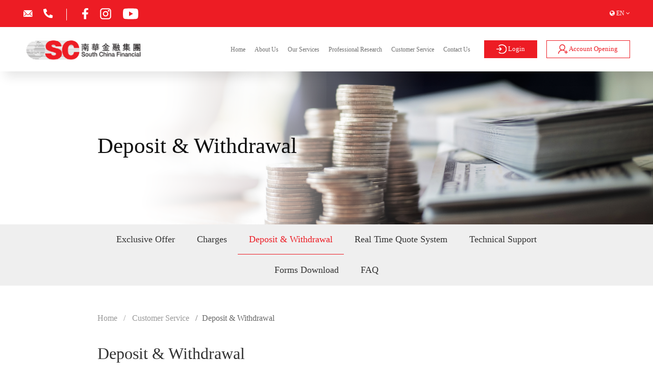

--- FILE ---
content_type: text/html; charset=UTF-8
request_url: https://www.sctrade.com/en-us/articles/deposit-withdrawal?current=4
body_size: 10716
content:
<!DOCTYPE html>
<html lang="en-US">
<head>
<meta charset="UTF-8">
<meta http-equiv="X-UA-Compatible" content="IE=edge">
<meta name="viewport" content="width=device-width, initial-scale=1.0, maximum-scale=1.0, minimum-scale=1.0, user-scalable=0, viewport-fit=cover">
<meta name="format-detection" content="telephone=no, email=no">
<title>Deposit & Withdrawal - South China Securities Company Limited</title>
<meta name="keywords" content="">
<meta name="description" content="">
<meta property="og:title" content="Deposit & Withdrawal - South China Securities Company Limited" />
<meta property="og:description" content="" />
<meta property="og:type" content="website" />
<meta property="og:site_name" content="South China Securities Company Limited" />
<meta property="og:image" content="https://www.sctrade.com/uploads/image/202302/1e2aadefdd813ae242c6dfa1bd72b078.png" />
<meta property="og:url" content="https://www.sctrade.com/en-us/articles/deposit-withdrawal?current=4" />
<meta name="twitter:card" content="summary"></meta>
<link rel="apple-touch-icon" sizes="180x180" href="/themes/bingo/static/images/favcon-32x32.png">
<link rel="icon" type="image/png" sizes="32x32" href="/themes/bingo/static/images/favcon-32x32.png">
<link rel="icon" type="image/png" sizes="16x16" href="/themes/bingo/static/images/favcon-32x32.png">
<link rel="stylesheet" href="/themes/bingo/static/css/nav.css">
<link rel="stylesheet" href="/themes/bingo/static/bootstrap/css/bootstrap.min.css">
<link rel="stylesheet" href="/themes/bingo/static/font-awesome/css/font-awesome.min.css">
<link rel="stylesheet" href="/themes/bingo/static/css/swiper-bundle.min.css">
<link rel="stylesheet" href="/themes/bingo/static/css/animate.css">
<link rel="stylesheet" href="/themes/bingo/static/css/style.css">
<link rel="stylesheet" href="/themes/bingo/static/css/index.css?v5.7">
<link rel="stylesheet" href="/themes/bingo/static/css/media.css">
<link rel="stylesheet" href="/themes/bingo/static/css/jquery.fancybox.min.css" />
<script src="/themes/bingo/static/bootstrap/js/bootstrap.bundle.min.js"></script>
<script src="/themes/bingo/static/js/jquery.min.js"></script>
<script src="/themes/bingo/static/js/headroom.min.js"></script>
<script src="/themes/bingo/static/js/swiper-bundle.min.js"></script>
<script src="/themes/bingo/static/js/wow.min.js"></script>
<script src="/themes/bingo/static/js/jquery.fancybox.min.js"></script>
<!-- Google Tag Manager -->
<script>(function(w,d,s,l,i){w[l]=w[l]||[];w[l].push({'gtm.start':
new Date().getTime(),event:'gtm.js'});var f=d.getElementsByTagName(s)[0],
j=d.createElement(s),dl=l!='dataLayer'?'&l='+l:'';j.async=true;j.src=
'https://www.googletagmanager.com/gtm.js?id='+i+dl;f.parentNode.insertBefore(j,f);
})(window,document,'script','dataLayer','GTM-TXQ73NC');</script>
<!-- End Google Tag Manager -->
</head>
<body>
<!-- Google Tag Manager (noscript) -->
<noscript><iframe src="https://www.googletagmanager.com/ns.html?id=GTM-TXQ73NC"
height="0" width="0" style="display:none;visibility:hidden"></iframe></noscript>
<!-- End Google Tag Manager (noscript) -->

<header>
  <div class="header">
    <div class="topbar">
      <div class="container">
        <div class="d-flex justify-content-between align-items-center">
          <div class="socail">
                          <a href="mailto:hotline@sctrade.com" class=""><img src="/themes/bingo/static/images/email.svg"></a>
                                      <a href="tel:(852) 2111 2222" class="socail-line"><img src="/themes/bingo/static/images/tel.svg"></a>
                                      <a href="https://www.facebook.com/sctradefinancial" target="_blank"><img src="/themes/bingo/static/images/facebook.svg"></a>
                                      <a href="https://www.instagram.com/southchinafinancial/?igshid=YmMyMTA2M2Y%3D" target="_blank"><img src="/themes/bingo/static/images/instagram.svg" style="width:26px"></a>
                                      <a href="https://www.youtube.com/@southchinafinancial" target="_blank"><img src="/themes/bingo/static/images/youtube.svg" style="width:30px"></a>
                                              </div>
          <div class="lang">
            <span class="fs18"><i class="fa fa-globe" aria-hidden="true"></i>&nbsp;EN&nbsp;<i class="fa fa-angle-down" aria-hidden="true"></i> </span>
            <dl>
                              <dd><a href="/articles/deposit-withdrawal?current=4">繁</a></dd>
                              <dd><a href="/zh-cn/articles/deposit-withdrawal?current=4">简</a></dd>
                              <dd><a href="/en-us/articles/deposit-withdrawal?current=4">EN</a></dd>
                          </dl>
          </div>
        </div>
      </div>
    </div>
    <div class="container">
      <div class="py-3 d-flex justify-content-between align-items-center">
        <div class="left ">
          <div class="logo">
            <a href="/en-us"><img src="/uploads/image/202302/1e2aadefdd813ae242c6dfa1bd72b078.png" alt="South China Securities Company Limited"></a>
          </div>
        </div>
        <div class="right ">
          <div class="nav-box d-none d-md-block ">
            <ul class="nav justify-content-between">
              <li class="nav-item dropdown">
                <a href="/en-us" class="fs18 nav-link red" data-toggle="dropdown">Home</a>
              </li>

              
                  <li class="nav-item dropdown">
                    <a href="javascript:;" class="fs18 nav-link" data-toggle="dropdown">About Us</a>
                                          <div class="dropdown-menu" role="menu">
                        <div class="menu-container">
                          <div class="swiper menuSwiper menuSwiper1">
                            <div class="swiper-wrapper">
                              <div class="swiper-slide">
                                <div class="container">
                                  <div class="row">
                                                                          <div class="col-md-3 col-sm-12 col-xs-12 mt-4">
                                        <div class="border-left px-4 mx-5">
                                                                                      <a href="/en-us/articles/about" class="header_link">
                                              <h3 class="fs22">Company Info</h3>
                                            </a>
                                                                                  </div>
                                      </div>
                                                                          <div class="col-md-3 col-sm-12 col-xs-12 mt-4">
                                        <div class="border-left px-4 mx-5">
                                                                                      <a href="/en-us/articles/address" class="header_link">
                                              <h3 class="fs22">Company Address</h3>
                                            </a>
                                                                                  </div>
                                      </div>
                                                                          <div class="col-md-3 col-sm-12 col-xs-12 mt-4">
                                        <div class="border-left px-4 mx-5">
                                                                                      <a href="/en-us/articles/careers" class="header_link">
                                              <h3 class="fs22">Careers</h3>
                                            </a>
                                                                                  </div>
                                      </div>
                                                                          <div class="col-md-3 col-sm-12 col-xs-12 mt-4">
                                        <div class="border-left px-4 mx-5">
                                                                                      <h3 class="fs22">Investor Information</h3>
                                            <div class="sub fs20">
                                              <ul>
                                                                                                  <li><a href="/en-us/articles/board-of-directors-and-committees">Board of Directors and Committees</a></li>
                                                                                                  <li><a href="/en-us/articles/announcement">Announcement</a></li>
                                                                                                  <li><a href="/en-us/articles/notice">Notice</a></li>
                                                                                                  <li><a href="/en-us/articles/corporate-governance">Corporate Governance</a></li>
                                                                                              </ul>
                                            </div>
                                                                                  </div>
                                      </div>
                                                                      </div>
                                </div>
                              </div>
                            </div>
                            <div class="swiper-scrollbar"></div>
                          </div>
                          <div class="scroll-tips">Scroll Down<i class="fa fa-angle-down" aria-hidden="true"></i></div>
                        </div>
                      </div>
                                      </li>
                                                <li class="nav-item dropdown">
                    <a href="javascript:;" class="fs18 nav-link" data-toggle="dropdown">Our Services</a>
                                          <div class="dropdown-menu" role="menu">
                        <div class="menu-container">
                          <div class="swiper menuSwiper menuSwiper2">
                            <div class="swiper-wrapper">
                              <div class="swiper-slide">
                                <div class="container">
                                  <div class="row">
                                                                                                                  <div class="col-md-3 col-sm-12 col-xs-12 mt-4" style="width:40%">
                                          <div class="border-left px-4 mx-5">
                                                                                          <h3 class="fs22">Personal Investment</h3>
                                              <div class="sub fs20">
                                                                                                  <ul style="flex:0 0 50%;">
                                                                                                            <li>
                                                          <div class="lite_drop_menu">
                                                            <div class="label">Internet Trading</div>
                                                            <ul class="menu_list">
                                                              <div class="list">
                                                                                                                                                                                                          <div class="label_mini label">Stock</div>
                                                                      <div class="menu_mini">
                                                                        <div class="list_mini">
                                                                                                                                                      <a class="list_link" href="/en-us/articles/hk-stocks">HK Stocks</a>
                                                                                                                                                      <a class="list_link" href="/en-us/articles/stock-margin">Stock Margin</a>
                                                                                                                                                      <a class="list_link" href="/en-us/articles/ipo">IPO</a>
                                                                                                                                                      <a class="list_link" href="/en-us/articles/sz-hk-stock-connect">SH-HK / SZ-HK Stock Connect</a>
                                                                                                                                                      <a class="list_link" href="/en-us/articles/global-market">Global Market</a>
                                                                                                                                                  </div>
                                                                      </div>
                                                                                                                                                                                                  </div>
                                                            </ul>
                                                          </div>
                                                        </li>
                                                                                                      </ul>
                                                  <ul style="flex:0 0 50%;">
                                                                                                            <li>
                                                          <div class="lite_drop_menu">
                                                            <ul class="menu_list">
                                                              <div class="list">
                                                                                                                                    <a class="list_link" href="/en-us/articles/futures">Futures</a>
                                                                                                                                    <a class="list_link" href="/en-us/articles/options">Options</a>
                                                                                                                              </div>
                                                            </ul>
                                                          </div>
                                                        </li>
                                                                                                              <li><a href="/en-us/articles/brokerage-services">Brokerage Services </a></li>
                                                                                                            <li><a href="/en-us/articles/discretionary-service">Discretionary Service</a></li>
                                                                                                            <li><a href="/en-us/articles/investor-corner">Investor Corner</a></li>
                                                                                                      </ul>
                                                                                              </div>
                                                                                      </div>
                                        </div>
                                                                                                                                                        <div class="col-md-3 col-sm-12 col-xs-12 mt-4" style="width:20%">
                                          <div class="border-left px-4 mx-5">
                                                                                          <h3 class="fs22">Wealth Management</h3>
                                              <div class="sub fs20">
                                                                                                  <ul>
                                                                                                            <li><a href="/en-us/articles/our-dedicated-service">Our Dedicated Service</a></li>
                                                                                                            <li><a href="/en-us/articles/funds">Funds</a></li>
                                                                                                            <li><a href="/en-us/articles/bonds">Bonds</a></li>
                                                                                                            <li><a href="/en-us/articles/structured-product">Structured Product</a></li>
                                                                                                            <li><a href="/en-us/articles/wealth-planning">Wealth Planning</a></li>
                                                                                                            <li><a href="/en-us/articles/corporate-insurance">Corporate Insurance</a></li>
                                                                                                      </ul>
                                                                                              </div>
                                                                                      </div>
                                        </div>
                                                                                                                                                        <div class="col-md-3 col-sm-12 col-xs-12 mt-4" style="width:20%">
                                          <div class="border-left px-4 mx-5">
                                                                                          <a href="/en-us/articles/investment-banking" class="header_link">
                                                <h3 class="fs22">Investment Banking</h3>
                                              </a>
                                                                                              <a href="/en-us/articles/" class="header_link">
                                                  <h3 class="fs22"></h3>
                                                </a>
                                                                                                                                    </div>
                                        </div>
                                                                                                                                                        <div class="col-md-3 col-sm-12 col-xs-12 mt-4" style="width:20%">
                                          <div class="border-left px-4 mx-5">
                                                                                          <a href="/en-us/articles/sc-private" class="header_link">
                                                <h3 class="fs22">SC Private</h3>
                                              </a>
                                                                                                                                    </div>
                                        </div>
                                                                                                            </div>
                                </div>
                              </div>
                            </div>
                            <div class="swiper-scrollbar"></div>
                          </div>
                          <div class="scroll-tips d-none">Scroll Down<i class="fa fa-angle-down" aria-hidden="true"></i></div>
                        </div>
                      </div>
                                      </li>
                                                <li class="nav-item dropdown">
                    <a href="javascript:;" class="fs18 nav-link" data-toggle="dropdown">Professional Research </a>
                                          <div class="dropdown-menu" role="menu">
                        <div class="menu-container">
                          <div class="swiper menuSwiper menuSwiper3">
                            <div class="swiper-wrapper">
                              <div class="swiper-slide">
                                <div class="container">
                                  <div class="row">
                                                                          <div class="col-md-3 col-sm-12 col-xs-12 mt-4">
                                        <div class="border-left px-4 mx-5">
                                          <a href="/en-us/articles/power-pick" class="header_link">
                                            <h3 class="fs22">Research Report</h3>
                                          </a>
                                                                                      <div class="sub fs20">
                                              <ul>
                                                                                                  <li><a href="/en-us/articles/power-pick">Power Pick</a></li>
                                                                                                  <li><a href="/en-us/articles/market-express">Market Express</a></li>
                                                                                                  <li><a href="/en-us/articles/market-research">Market Research</a></li>
                                                                                              </ul>
                                            </div>
                                                                                  </div>
                                      </div>
                                                                          <div class="col-md-3 col-sm-12 col-xs-12 mt-4">
                                        <div class="border-left px-4 mx-5">
                                          <a href="/en-us/articles/18" class="header_link">
                                            <h3 class="fs22">SC Knowledge</h3>
                                          </a>
                                                                                      <div class="sub fs20">
                                              <ul>
                                                                                                  <li><a href="/en-us/articles/chairmanview">Chairman's View</a></li>
                                                                                                  <li><a href="/en-us/articles/ngors-pick">Ngor's Pick</a></li>
                                                                                                  <li><a href="/en-us/articles/insurance-express">Insurance Express</a></li>
                                                                                                  <li><a href="/en-us/articles/politic">Politic</a></li>
                                                                                                  <li><a href="/en-us/articles/sc-classroom">SC Classroom</a></li>
                                                                                              </ul>
                                            </div>
                                                                                  </div>
                                      </div>
                                                                      </div>
                                </div>
                              </div>
                            </div>
                            <div class="swiper-scrollbar"></div>
                          </div>
                          <div class="scroll-tips">Scroll Down<i class="fa fa-angle-down" aria-hidden="true"></i></div>
                        </div>
                      </div>
                                      </li>
                                                <li class="nav-item dropdown">
                    <a href="javascript:;" class="fs18 nav-link" data-toggle="dropdown">Customer Service</a>
                                          <div class="dropdown-menu" role="menu">
                        <div class="menu-container">
                          <div class="swiper menuSwiper menuSwiper4">
                            <div class="swiper-wrapper">
                              <div class="swiper-slide">
                                <div class="container">
                                  <div class="row">
                                                                                                                                                        <div class="col-md-2 col-sm-12 col-xs-12 mt-4"  style="width:12%">
                                          <div class="border-left px-4">
                                            <a href="/en-us/articles/exclusive-offer" class="header_link">
                                              <h3 class="fs22">Exclusive Offer</h3>
                                            </a>
                                                                                                                                  </div>
                                        </div>
                                                                                                                                                                                              <div class="col-md-2 col-sm-12 col-xs-12 mt-4"  style="width:28%">
                                          <div class="border-left px-4">
                                            <a href="/en-us/articles/charges" class="header_link">
                                              <h3 class="fs22">Charges</h3>
                                            </a>
                                                                                          <div class="sub fs20" >
                                                                                                  <ul style="flex:0 0 50%">
                                                                                                                                                            <li><a href="/en-us/articles/charges?current=0">HK Stocks</a></li>
                                                                                                                                                        <li><a href="/en-us/articles/charges?current=1">IPO</a></li>
                                                                                                                                                        <li><a href="/en-us/articles/charges?current=2">Stock Margin</a></li>
                                                                                                                                                        <li><a href="/en-us/articles/charges?current=3">SH-HK / SZ-HK Stock Connect</a></li>
                                                                                                                                                        <li><a href="/en-us/articles/charges?current=4">Global Market</a></li>
                                                                                                                                                        </ul>
                                                  <ul style="flex:0 0 50%">
                                                                                                    <li><a href="/en-us/articles/charges?current=5">HK Futures</a></li>
                                                                                                                                                        <li><a href="/en-us/articles/charges?current=6">Stock Option</a></li>
                                                                                                                                                        <li><a href="/en-us/articles/charges?current=7">Index Option</a></li>
                                                                                                                                                        <li><a href="/en-us/articles/charges?current=8">Funds</a></li>
                                                                                                                                                        <li><a href="/en-us/articles/charges?current=9">Bonds</a></li>
                                                                                                                                                        <li><a href="/en-us/articles/charges?current=10">Structured Product</a></li>
                                                                                                  </ul>
                                                                                              </div>
                                                                                                                                  </div>
                                        </div>
                                                                                                                                                                                              <div class="col-md-2 col-sm-12 col-xs-12 mt-4"  style="width:16%">
                                          <div class="border-left px-4">
                                            <a href="/en-us/articles/deposit-withdrawal" class="header_link">
                                              <h3 class="fs22">Deposit & Withdrawal</h3>
                                            </a>
                                                                                          <div class="sub fs20" >
                                                                                                  <ul>
                                                                                                          <li><a href="/en-us/articles/deposit-withdrawal?current=0">HK Stocks</a></li>
                                                                                                          <li><a href="/en-us/articles/deposit-withdrawal?current=1">Shanghai-HK Stock Connect / Shenzhen-HK Stock Connect</a></li>
                                                                                                          <li><a href="/en-us/articles/deposit-withdrawal?current=2">US Stocks</a></li>
                                                                                                          <li><a href="/en-us/articles/deposit-withdrawal?current=3">Global Securities</a></li>
                                                                                                          <li><a href="/en-us/articles/deposit-withdrawal?current=4">Futures / Options</a></li>
                                                                                                      </ul>
                                                                                              </div>
                                                                                                                                  </div>
                                        </div>
                                                                                                                                                                                                                                                                                                              <div class="col-md-2 col-sm-12 col-xs-12 mt-4" >
                                          <div class="border-left px-4">
                                            <a href="/en-us/articles/technical-support" class="header_link">
                                              <h3 class="fs22">Technical Support</h3>
                                            </a>
                                                                                          <div class="sub fs20" >
                                                                                                  <ul>
                                                                                                          <li><a href="/en-us/articles/technical-support?current=0">Download Center</a></li>
                                                                                                          <li><a href="/en-us/articles/technical-support?current=1">Securities Trading System User Mannual</a></li>
                                                                                                          <li><a href="/en-us/articles/technical-support?current=2">Futures Trading System User Mannual</a></li>
                                                                                                      </ul>
                                                                                              </div>
                                                                                                                                  </div>
                                        </div>
                                                                                                                                                                                              <div class="col-md-2 col-sm-12 col-xs-12 mt-4" >
                                          <div class="border-left px-4">
                                            <a href="/en-us/articles/forms-download" class="header_link">
                                              <h3 class="fs22">Forms Download</h3>
                                            </a>
                                                                                          <div class="sub fs20" >
                                                                                                  <ul>
                                                                                                          <li><a href="/en-us/articles/forms-download?current=0">Individual Account</a></li>
                                                                                                          <li><a href="/en-us/articles/forms-download?current=1">Corporate Account</a></li>
                                                                                                          <li><a href="/en-us/articles/forms-download?current=2">Other</a></li>
                                                                                                      </ul>
                                                                                              </div>
                                                                                                                                  </div>
                                        </div>
                                                                                                                                                                                              <div class="col-md-2 col-sm-12 col-xs-12 mt-4" >
                                          <div class="border-left px-4">
                                            <a href="/en-us/articles/faq" class="header_link">
                                              <h3 class="fs22">FAQ</h3>
                                            </a>
                                                                                          <div class="sub fs20"  style="height:auto;margin-bottom:.75rem;">
                                                                                                  <ul>
                                                                                                                                                                  <li><a href="/en-us/articles/faq?current=0">Account Opening</a></li>
                                                                                                                                                                                                                        <li><a href="/en-us/articles/faq?current=1">Fund Deposit and Withdrawal</a></li>
                                                                                                                                                                                                                        <li><a href="/en-us/articles/faq?current=2">Trading Transaction</a></li>
                                                                                                                                                                                                                                                                      </ul>
                                                                                              </div>
                                                                                                                                      <a href="/en-us/articles/real-time-quote-system" class="header_link">
                                                <h3 class="fs22">Real Time Quote System</h3>
                                              </a>
                                                                                      </div>
                                        </div>
                                                                                                            </div>
                                </div>
                              </div>
                            </div>
                            <div class="swiper-scrollbar"></div>
                          </div>
                          <div class="scroll-tips d-none">Scroll Down<i class="fa fa-angle-down" aria-hidden="true"></i></div>
                        </div>
                      </div>
                                      </li>
                                                <li class="nav-item dropdown">
                    <a href="/en-us/contact" class="fs18 nav-link" data-toggle="dropdown">Contact Us</a>
                  </li>
                                          </ul>
          </div>
          <div class="user">
            <a href="/en-us/login"><img src="/themes/bingo/static/images/log.svg">&nbsp;Login</a>
            <a href="https://socca.iqdii.com/view/accountopening/#/?lang=chs&org=soc&channel=30&custno=&openaccttype=0&typeno=&fromcomp=jyb&currentClient=0" target="popup" style="z-index:3;" onclick="window.open('https://socca.iqdii.com/view/accountopening/#/?lang=chs&org=soc&channel=30&custno=&openaccttype=0&typeno=&fromcomp=jyb&currentClient=0','popup','width=500,height=1080');"><img src="/themes/bingo/static/images/kh.svg">&nbsp;Account Opening</a>
          </div>
          <div class="icon-box d-flex d-md-none align-items-center">
            <button class="btn collapsed d-flex align-items-center" data-bs-toggle="collapse" data-bs-target="#collapseNav" aria-expanded="false">
              <span></span>
              <span></span>
              <span></span>
              <span></span>
            </button>
          </div>
        </div>
      </div>

    </div>
    <div class="collapse" id="collapseNav">
      <div class="close"></div>
      <div class="user">
        <a data-bs-toggle="collapse" href="#collapseLogin" role="button" aria-expanded="false" aria-controls="collapseLogin"><img src="/themes/bingo/static/images/log.svg">&nbsp;Login</a>
        <a href="https://socca.iqdii.com/view/accountopening/#/?lang=chs&org=soc&channel=30&custno=&openaccttype=0&typeno=&fromcomp=jyb&currentClient=0" target="_blank"><img src="/themes/bingo/static/images/kh.svg">&nbsp;Account Opening</a>
      </div>
      <div class="collapse user" id="collapseLogin">
        <div class="login-main">
          <ul class="nav nav-pills">
            <li>
              <button class="nav-link active" data-bs-toggle="pill" data-bs-target="#pills-sc-m" type="button" role="tab" aria-controls="pills-sc-m" aria-selected="true">Securities</button>
            </li>
            <li>
              <button class="nav-link" data-bs-toggle="pill" data-bs-target="#pills-app-m" type="button" role="tab" aria-controls="pills-app-m" aria-selected="false">Securities(南華交易寶)</button>
            </li>
          </ul>
          <div class="tab-content">
            <div class="tab-pane fade show active" id="pills-sc-m">
              <img src="/uploads/image/202302/1e2aadefdd813ae242c6dfa1bd72b078.png" alt="South China Securities Company Limited">
              <a href="https://trade.sctrade.com/mts.web/Web2/login/scn/index.html#big5" target="_blank">Login</a>
            </div>
            <div class="tab-pane fade" id="pills-app-m">
              <img src="/themes/bingo/static/images/logo2.png" alt="South China Securities Company Limited">
              <a href="https://trade8.sctrade.com/#!/zh-cn/capitalStock" target="_blank">Login</a>
            </div>
          </div>
        </div>
      </div>
      <!--<ul class="nav navconbox py-4">
        <li class="nav-item">
          <a href="/en-us" class="btn collapsed fs20">Home</a>
        </li>
                <li class="nav-item">
          <button href="javascript:;" class="btn collapsed fs20" data-bs-toggle="collapse"
            data-bs-target="#nav-1">About Us<i class="fa fa-angle-right" aria-hidden="true"></i></button>
                    <div class="collapse" id="nav-1">
            <ul class="nav flex-column">
                            <li class="nav-item">
                <a href="/en-us/articles/about" class="btn fs20">Company Info</a>
              </li>
                            <li class="nav-item">
                <a href="/en-us/articles/address" class="btn fs20">Company Address</a>
              </li>
                            <li class="nav-item">
                <a href="/en-us/articles/careers" class="btn fs20">Careers</a>
              </li>
                            <li class="nav-item">
                <button class="btn collapsed fs20" data-bs-toggle="collapse" data-bs-target="#nav-1-3" aria-expanded="false">Investor Information<i class="fa fa-angle-right" aria-hidden="true"></i></button>
                <div class="collapse" id="nav-1-3">
                  <ul class="nav flex-column">
                                        <li class="nav-item"><a href="/en-us/articles/board-of-directors-and-committees" class="nav-link">Board of Directors and Committees</a></li>
                                        <li class="nav-item"><a href="/en-us/articles/announcement" class="nav-link">Announcement</a></li>
                                        <li class="nav-item"><a href="/en-us/articles/notice" class="nav-link">Notice</a></li>
                                        <li class="nav-item"><a href="/en-us/articles/corporate-governance" class="nav-link">Corporate Governance</a></li>
                                      </ul>
                </div>
              </li>
                          </ul>
          </div>
                  </li>
                        <li class="nav-item">
          <a href="javascript:;" class="btn collapsed fs20" class="btn collapsed fs20" data-bs-toggle="collapse" data-bs-target="#nav-2">Our Services<i class="fa fa-angle-right" aria-hidden="true"></i></a>
                    <div class="collapse" id="nav-2">
            <ul class="nav flex-column">
                            <li class="nav-item">
                <button class="btn collapsed fs20" data-bs-toggle="collapse" data-bs-target="#nav-2-0" aria-expanded="false">Personal Investment<i class="fa fa-angle-right" aria-hidden="true"></i></button>
                <div class="collapse" id="nav-2-0">
                  <ul class="nav flex-column">
                                        <li class="nav-item"><a href="/en-us/articles/hk-stocks" class="nav-link">Internet Trading-Stock-HK Stocks</a></li>
                                        <li class="nav-item"><a href="/en-us/articles/stock-margin" class="nav-link">Internet Trading-Stock-Stock Margin</a></li>
                                        <li class="nav-item"><a href="/en-us/articles/ipo" class="nav-link">Internet Trading-Stock-IPO</a></li>
                                        <li class="nav-item"><a href="/en-us/articles/sz-hk-stock-connect" class="nav-link">Internet Trading-Stock-SH-HK / SZ-HK Stock Connect</a></li>
                                        <li class="nav-item"><a href="/en-us/articles/global-market" class="nav-link">Internet Trading-Stock-Global Market</a></li>
                                        <li class="nav-item"><a href="/en-us/articles/futures" class="nav-link">Internet Trading-Futures</a></li>
                                        <li class="nav-item"><a href="/en-us/articles/options" class="nav-link">Internet Trading-Options</a></li>
                                                            <li class="nav-item"><a href="/en-us/articles/brokerage-services" class="nav-link">Brokerage Services </a></li>
                                        <li class="nav-item"><a href="/en-us/articles/discretionary-service" class="nav-link">Discretionary Service</a></li>
                                        <li class="nav-item"><a href="/en-us/articles/investor-corner" class="nav-link">Investor Corner</a></li>
                                      </ul>
                </div>
              </li>
                            <li class="nav-item">
                <button class="btn collapsed fs20" data-bs-toggle="collapse" data-bs-target="#nav-2-1" aria-expanded="false">Wealth Management<i class="fa fa-angle-right" aria-hidden="true"></i></button>
                <div class="collapse" id="nav-2-1">
                  <ul class="nav flex-column">
                                        <li class="nav-item"><a href="/en-us/articles/our-dedicated-service" class="nav-link">Our Dedicated Service</a></li>
                                        <li class="nav-item"><a href="/en-us/articles/funds" class="nav-link">Funds</a></li>
                                        <li class="nav-item"><a href="/en-us/articles/bonds" class="nav-link">Bonds</a></li>
                                        <li class="nav-item"><a href="/en-us/articles/structured-product" class="nav-link">Structured Product</a></li>
                                        <li class="nav-item"><a href="/en-us/articles/wealth-planning" class="nav-link">Wealth Planning</a></li>
                                        <li class="nav-item"><a href="/en-us/articles/corporate-insurance" class="nav-link">Corporate Insurance</a></li>
                                      </ul>
                </div>
              </li>
                            <li class="nav-item">
                <button class="btn collapsed fs20" data-bs-toggle="collapse" data-bs-target="#nav-2-2" aria-expanded="false">Investment Banking<i class="fa fa-angle-right" aria-hidden="true"></i></button>
                <div class="collapse" id="nav-2-2">
                  <ul class="nav flex-column">
                                        <li class="nav-item"><a href="/en-us/articles/100" class="nav-link">One-stop IPO sponsorship for companies preparing to be listed on the HKEx </a></li>
                                        <li class="nav-item"><a href="/en-us/articles/101" class="nav-link">Mergers and acquisitions (M&A)</a></li>
                                        <li class="nav-item"><a href="/en-us/articles/102" class="nav-link">Financial advisory (Financial Advisor/ Independent Financial Advisor)</a></li>
                                        <li class="nav-item"><a href="/en-us/articles/103" class="nav-link">Regulatory compliance advisory</a></li>
                                        <li class="nav-item"><a href="/en-us/articles/104" class="nav-link">Pre-IPO financing and advisory</a></li>
                                        <li class="nav-item"><a href="/en-us/articles/105" class="nav-link">Fund-raising for listed companies & unlisted growing companies</a></li>
                                        <li class="nav-item"><a href="/en-us/articles/106" class="nav-link">Due diligence</a></li>
                                        <li class="nav-item"><a href="/en-us/articles/107" class="nav-link">Business valuation & financial modelling</a></li>
                                      </ul>
                </div>
              </li>
                            <li class="nav-item">
                <a href="/en-us/articles/sc-private" class="btn fs20">SC Private</a>
              </li>
                          </ul>
          </div>
                  </li>
                        <li class="nav-item">
          <a href="javascript:;" class="btn collapsed fs20" data-bs-toggle="collapse" data-bs-target="#nav-3">Professional Research <i class="fa fa-angle-right" aria-hidden="true"></i></a>
                    <div class="collapse" id="nav-3">
            <ul class="nav flex-column">
                            <li class="nav-item">
                <button class="btn collapsed fs20" data-bs-toggle="collapse" data-bs-target="#nav-3-0" aria-expanded="false">Research Report<i class="fa fa-angle-right" aria-hidden="true"></i></button>
                <div class="collapse" id="nav-3-0">
                  <ul class="nav flex-column">
                                        <li class="nav-item"><a href="/en-us/articles/power-pick" class="nav-link">Power Pick</a></li>
                                        <li class="nav-item"><a href="/en-us/articles/market-express" class="nav-link">Market Express</a></li>
                                        <li class="nav-item"><a href="/en-us/articles/market-research" class="nav-link">Market Research</a></li>
                                      </ul>
                </div>
              </li>
                            <li class="nav-item">
                <button class="btn collapsed fs20" data-bs-toggle="collapse" data-bs-target="#nav-3-1" aria-expanded="false">SC Knowledge<i class="fa fa-angle-right" aria-hidden="true"></i></button>
                <div class="collapse" id="nav-3-1">
                  <ul class="nav flex-column">
                                        <li class="nav-item"><a href="/en-us/articles/chairmanview" class="nav-link">Chairman's View</a></li>
                                        <li class="nav-item"><a href="/en-us/articles/ngors-pick" class="nav-link">Ngor's Pick</a></li>
                                        <li class="nav-item"><a href="/en-us/articles/insurance-express" class="nav-link">Insurance Express</a></li>
                                        <li class="nav-item"><a href="/en-us/articles/politic" class="nav-link">Politic</a></li>
                                        <li class="nav-item"><a href="/en-us/articles/sc-classroom" class="nav-link">SC Classroom</a></li>
                                      </ul>
                </div>
              </li>
                          </ul>
          </div>
                  </li>
                        <li class="nav-item">
          <a href="javascript:;" class="btn collapsed fs20" data-bs-toggle="collapse" data-bs-target="#nav-4">Customer Service<i class="fa fa-angle-right" aria-hidden="true"></i></a>
                    <div class="collapse" id="nav-4">
            <ul class="nav flex-column">
                            <li class="nav-item">
                <a href="/en-us/articles/exclusive-offer" class="btn fs20">Exclusive Offer</a>
              </li>
                            <li class="nav-item">
                <a href="/en-us/articles/charges" class="btn fs20">Charges</a>
              </li>
                            <li class="nav-item">
                <a href="/en-us/articles/deposit-withdrawal" class="btn fs20">Deposit & Withdrawal</a>
              </li>
                            <li class="nav-item">
                <a href="/en-us/articles/real-time-quote-system" class="btn fs20">Real Time Quote System</a>
              </li>
                            <li class="nav-item">
                <a href="/en-us/articles/technical-support" class="btn fs20">Technical Support</a>
              </li>
                            <li class="nav-item">
                <a href="/en-us/articles/forms-download" class="btn fs20">Forms Download</a>
              </li>
                            <li class="nav-item">
                <a href="/en-us/articles/faq" class="btn fs20">FAQ</a>
              </li>
                          </ul>
          </div>
                  </li>
                        <li class="nav-item">
          <a href="/en-us/contact" class="btn collapsed fs20">Contact Us</a>
        </li>
                      </ul>-->
      <div class="htmleaf-container">
        <div class="htmleaf-content bgcolor-3">
          <ul class="mtree bubba">
            <li>
              <a href="/en-us">Home</a>
            </li>
                        <li>
              <a href="javascript:void(0)">About Us</a>
                            <ul>
                
                                  <li><a href="/en-us/articles/about">Company Info</a></li>
                                  <li><a href="/en-us/articles/address">Company Address</a></li>
                                  <li><a href="/en-us/articles/careers">Careers</a></li>
                                <li>
                  <a href="javascript:void(0)">Investor Information</a>
                  <ul>
                                        <li><a href="/en-us/articles/board-of-directors-and-committees">Board of Directors and Committees</a></li>
                                        <li><a href="/en-us/articles/announcement">Announcement</a></li>
                                        <li><a href="/en-us/articles/notice">Notice</a></li>
                                        <li><a href="/en-us/articles/corporate-governance">Corporate Governance</a></li>
                                      </ul>
                </li>
                              </ul>
                          </li>
            
                                    <li>
              <a href="javascript:void(0)">Our Services</a>
                            <ul>
                                <li>
                  <a href="javascript:void(0)">Personal Investment</a>
                  <ul>
                                        <li><a href="/en-us/articles/hk-stocks">Internet Trading-Stock-HK Stocks</a></li>
                                        <li><a href="/en-us/articles/stock-margin">Internet Trading-Stock-Stock Margin</a></li>
                                        <li><a href="/en-us/articles/ipo">Internet Trading-Stock-IPO</a></li>
                                        <li><a href="/en-us/articles/sz-hk-stock-connect">Internet Trading-Stock-SH-HK / SZ-HK Stock Connect</a></li>
                                        <li><a href="/en-us/articles/global-market">Internet Trading-Stock-Global Market</a></li>
                                        <li><a href="/en-us/articles/futures">Internet Trading-Futures</a></li>
                                        <li><a href="/en-us/articles/options">Internet Trading-Options</a></li>
                                                            <li><a href="/en-us/articles/brokerage-services">Brokerage Services </a></li>
                                        <li><a href="/en-us/articles/discretionary-service">Discretionary Service</a></li>
                                        <li><a href="/en-us/articles/investor-corner">Investor Corner</a></li>
                                      </ul>
                </li>
                                <li>
                  <a href="javascript:void(0)">Wealth Management</a>
                  <ul>
                                        <li><a href="/en-us/articles/our-dedicated-service">Our Dedicated Service</a></li>
                                        <li><a href="/en-us/articles/funds">Funds</a></li>
                                        <li><a href="/en-us/articles/bonds">Bonds</a></li>
                                        <li><a href="/en-us/articles/structured-product">Structured Product</a></li>
                                        <li><a href="/en-us/articles/wealth-planning">Wealth Planning</a></li>
                                        <li><a href="/en-us/articles/corporate-insurance">Corporate Insurance</a></li>
                                      </ul>
                </li>
                                <li>
                  <a href="javascript:void(0)">Investment Banking</a>
                  <ul>
                                        <li><a href="/en-us/articles/100">One-stop IPO sponsorship for companies preparing to be listed on the HKEx </a></li>
                                        <li><a href="/en-us/articles/101">Mergers and acquisitions (M&A)</a></li>
                                        <li><a href="/en-us/articles/102">Financial advisory (Financial Advisor/ Independent Financial Advisor)</a></li>
                                        <li><a href="/en-us/articles/103">Regulatory compliance advisory</a></li>
                                        <li><a href="/en-us/articles/104">Pre-IPO financing and advisory</a></li>
                                        <li><a href="/en-us/articles/105">Fund-raising for listed companies & unlisted growing companies</a></li>
                                        <li><a href="/en-us/articles/106">Due diligence</a></li>
                                        <li><a href="/en-us/articles/107">Business valuation & financial modelling</a></li>
                                      </ul>
                </li>
                                  <li><a href="/en-us/articles/sc-private">SC Private</a></li>
                              </ul>
                          </li>
                                    <li>
              <a href="javascript:void(0)">Professional Research </a>
                            <ul>
                                <li>
                  <a href="javascript:void(0)">Research Report</a>
                  <ul>
                                        <li><a href="/en-us/articles/power-pick">Power Pick</a></li>
                                        <li><a href="/en-us/articles/market-express">Market Express</a></li>
                                        <li><a href="/en-us/articles/market-research">Market Research</a></li>
                                      </ul>
                </li>
                                <li>
                  <a href="javascript:void(0)">SC Knowledge</a>
                  <ul>
                                        <li><a href="/en-us/articles/chairmanview">Chairman's View</a></li>
                                        <li><a href="/en-us/articles/ngors-pick">Ngor's Pick</a></li>
                                        <li><a href="/en-us/articles/insurance-express">Insurance Express</a></li>
                                        <li><a href="/en-us/articles/politic">Politic</a></li>
                                        <li><a href="/en-us/articles/sc-classroom">SC Classroom</a></li>
                                      </ul>
                </li>
                              </ul>
                          </li>
                                    <li>
              <a href="javascript:void(0)">Customer Service</a>
                            <ul>
                                <li>
                  <a href="/en-us/articles/exclusive-offer">Exclusive Offer</a>
                </li>
                                <li>
                  <a href="/en-us/articles/charges">Charges</a>
                </li>
                                <li>
                  <a href="/en-us/articles/deposit-withdrawal">Deposit & Withdrawal</a>
                </li>
                                <li>
                  <a href="/en-us/articles/real-time-quote-system">Real Time Quote System</a>
                </li>
                                <li>
                  <a href="/en-us/articles/technical-support">Technical Support</a>
                </li>
                                <li>
                  <a href="/en-us/articles/forms-download">Forms Download</a>
                </li>
                                <li>
                  <a href="/en-us/articles/faq">FAQ</a>
                </li>
                              </ul>
                          </li>
                                    <li>
              <a href="/en-us/contact">Contact Us</a>
            </li>
                                  </ul>
        </div>
      </div>
    </div>
  </div>
</header>
<main class="about_page inner_page">
  <section class="top_banner wrapper " style="background-image: url(/uploads/image/202302/fe5e3965ebf670c069a6b25251da93a6.png);">
  <div class="mask"></div>
  <div class="text_container container">
    <h1 class="title">Deposit & Withdrawal</h1>
    <p class="desc"></p>
  </div>
</section>  <section class="brand_nav">
  <div class="ydnav py-4"> Customer Service<i class="fa fa-angle-down" aria-hidden="true"></i></div>
  <div class="pcnav">
        <a href="/en-us/articles/exclusive-offer" class="nav_link ">Exclusive Offer</a>
        <a href="/en-us/articles/charges" class="nav_link ">Charges</a>
        <a href="/en-us/articles/deposit-withdrawal" class="nav_link active">Deposit & Withdrawal</a>
        <a href="/en-us/articles/real-time-quote-system" class="nav_link ">Real Time Quote System</a>
        <a href="/en-us/articles/technical-support" class="nav_link ">Technical Support</a>
        <a href="/en-us/articles/forms-download" class="nav_link ">Forms Download</a>
        <a href="/en-us/articles/faq" class="nav_link ">FAQ</a>
      </div>
</section>  
    <section class="bread padding">
    <a class="bread_text" href="/en-us">Home</a>
        <span class="bread_text"> Customer Service</span>
        <span class="bread_text">Deposit & Withdrawal</span>
  </section>
  
  <section class="inner padding">
    <h2 class="title d-flex justify-content-between">
      Deposit & Withdrawal    </h2>
    <div class="desc_box">
            <ul class="nav lite_navgation" role="tablist">
                <li class="nav-item" role="presentation">
          <a class="link " data-bs-toggle="tab" data-bs-target="#tab-0" type="button" role="tab" aria-selected="true">HK Stocks</a>
        </li>
                <li class="nav-item" role="presentation">
          <a class="link " data-bs-toggle="tab" data-bs-target="#tab-1" type="button" role="tab" aria-selected="true">Shanghai-HK Stock Connect / Shenzhen-HK Stock Connect</a>
        </li>
                <li class="nav-item" role="presentation">
          <a class="link " data-bs-toggle="tab" data-bs-target="#tab-2" type="button" role="tab" aria-selected="true">US Stocks</a>
        </li>
                <li class="nav-item" role="presentation">
          <a class="link " data-bs-toggle="tab" data-bs-target="#tab-3" type="button" role="tab" aria-selected="true">Global Securities</a>
        </li>
                <li class="nav-item" role="presentation">
          <a class="link active" data-bs-toggle="tab" data-bs-target="#tab-4" type="button" role="tab" aria-selected="true">Futures / Options</a>
        </li>
              </ul>

      <div class="tab-content">
                <div class="info tab-pane " id="tab-0" role="tabpanel" tabindex="0">
                    <h3>Deposit &amp; Withdrawal</h3><p><br>We hereby remind all our clients to ensure that the recipient(s) of your money deposit and transfer is/are under our South China Group, and your account(s) to which you deposit or transfer money are under our designated account(s), for which please visit the section &lsquo;Deposit &amp; Withdrawal&rsquo; of our website herein.<br>Please keep the deposit slip. We may request the deposit slip for verification in case of need.<br>Should you have any enquiries, please do not hesitate to contact our customer service hotline on 2111-2222, or, for the hotline in Mainland China (free of charge), 4001 200 623 with internal extension on 6200.</p><table class="table_box"><thead><tr><th class="red">Important Notes</th></tr></thead><tbody><tr><td class="lite_gray " style="text-align: left;"><ul><li>Third party&rsquo;s deposit is NOT accepted.</li><li>You <span style="color: rgb(226, 80, 65);">SHOULD</span> notify us of your funds deposit by using the method as below:</li><li>You can make a deposit instruction by select &ldquo;Deposit&rdquo; section after login, after that you fill in the deposit details and click &ldquo;Send&rdquo; submit to us. (Recommended)</li><li>You may disclose your full name and account number and send them together with the deposit slip via email to hotline@sctrade.com or by fax to (852) 3101 9200.</li><li>Alternatively, you can contact our Customer Service Center at 2111-2222.</li><li>Saturday and Sunday are not regarded as business days.</li><li>Daily cut-off time of funds transfer instructions within different trading accounts is 3 pm.</li></ul></td></tr><tr><td><img src="/uploads/image/202303/cc063e54aedaa02eb8b2c94c1ff159c7.png" alt="" class="fr-fic fr-dii"><br><br><img src="/uploads/image/202507/58effdc81f1903e64829e6450cc59a18.jpg" style="width: 500px;" class="fr-fic fr-dib"><br></td></tr></tbody></table><p><br></p><h3>Deposit at Bank Branches</h3><h4><strong>Securities and Stock Options Clients</strong></h4><p><span style="color: rgb(237, 28, 36);">Daily cut-off time for notification of funds deposit is 4:00pm.</span></p><p>You can deposit funds at the following banks, payable to&ldquo;<span style="color: rgb(237, 28, 36);">South China Securities Ltd.&rdquo;</span></p><div class="table-responsive"><table class="table_box"><thead><tr><th class="red" style="width:14%;">Bank</th><th class="red" style="width:28%;">Account Number</th><th class="red" style="width:14%;">Bank Code</th><th class="red" style="width:16%;">SWIFT CODE</th><th class="red" style="width:28%;">Bank Address</th></tr></thead><tbody><tr><td class="lite_gray" style="width:14%;">Standard Chartered Bank</td><td class="lite_gray" style="width:28%;">(HKD) 447-007-23229</td><td class="lite_gray" style="width:14%;">(003)</td><td class="lite_gray" style="width:16%;">SCBLHKHHXXX</td><td class="lite_gray" style="width:28%;">4-4A Des Voeux Road Central, HK</td></tr><tr><td class="lite_gray" style="width:14%;">Bank of China</td><td class="lite_gray" style="width:28%;">(HKD) 012-676-0-001416-3</td><td class="lite_gray" style="width:14%;">(012)</td><td class="lite_gray" style="width:16%;">BKCHHKHHXXX</td><td class="lite_gray" style="width:28%;">1 Garden Road, HK</td></tr><tr><td class="lite_gray" style="width:14%;">Hang Seng Bank</td><td class="lite_gray" style="width:28%;">(HKD) 229-131230-001</td><td class="lite_gray" style="width:14%;">(024)</td><td class="lite_gray" style="width:16%;">HASEHKHHXXX</td><td class="lite_gray" style="width:28%;">83 Des Voeux Road Central, HK</td></tr><tr><td class="lite_gray" style="width:14%;">HSBC</td><td class="lite_gray" style="width:28%;">(HKD) 567-788013-002</td><td class="lite_gray" style="width:14%;">(004)</td><td class="lite_gray" style="width:16%;">HSBCHKHHHKH</td><td class="lite_gray" style="width:28%;">1 Queen&#39;s Road Central, HK</td></tr><tr><td class="lite_gray" style="width:14%;">Bank of East Asia</td><td class="lite_gray" style="width:28%;">(HKD) 015-5144065097-8</td><td class="lite_gray" style="width:14%;">(015)</td><td class="lite_gray" style="width:16%;">BEASHKHHXXX</td><td class="lite_gray" style="width:28%;">10 Des Voeux Road Central, HK</td></tr><tr><td class="lite_gray" style="width:14%;">Standard Chartered Bank</td><td class="lite_gray" style="width:28%;">(RMB) 447-077-84525</td><td class="lite_gray" style="width:14%;">(003)</td><td class="lite_gray" style="width:16%;">SCBLHKHHXXX</td><td class="lite_gray" style="width:28%;">4-4A Des Voeux Road Central, HK</td></tr><tr><td class="lite_gray" style="width:14%;">Bank of China</td><td class="lite_gray" style="width:28%;">(RMB) 012-875-06014539</td><td class="lite_gray" style="width:14%;">(012)</td><td class="lite_gray" style="width:16%;">BKCHHKHHXXX</td><td class="lite_gray" style="width:28%;">1 Garden Road, HK</td></tr></tbody></table></div><h4><strong>Funds Withdrawal</strong></h4><p>You can make a withdrawal instruction by select &ldquo;Withdraw&rdquo; section after login, after that you fill in the withdrawal details and click &ldquo;OK&rdquo; submit to us. (Recommended)</p><p><img src="/uploads/image/202303/63342736fc465c72ab024fb96d8bee57.png" alt="" class="fr-fic fr-dii"></p><p style="text-align: center;"><img src="/uploads/image/202508/df77bab485ec60979c84c22adfcccd8e.png" style="width: 500px;" class="fr-fic fr-dib"></p><ul><li>Daily cut-off time for notification of funds withdrawal is 1:00pm, any withdrawal or deposit instruction received after the cut-off time will be handle on the next trading day.</li><li>Withdrawal in USD can only by direct transfer to your bank account only. (Handling fee of local and overseas funds transfer click <a href="https://sctrade.10u.org/en-us/articles/20" target="_blank" rel="noopener noreferrer"></a><span style="color: rgb(237, 28, 36);"><a href="https://sctrade.10u.org/en-us/articles/20" rel="noopener noreferrer" target="_blank">here</a></span>.)</li><li>You may complete a <a href="http://sctrade-bucket.s3-ap-southeast-1.amazonaws.com/data/DownloadCenter/Funds%20Withdrawal%20Form.pdf" target="_blank" rel="noopener noreferrer"></a><span style="color: rgb(226, 80, 65);"><a href="http://sctrade-bucket.s3-ap-southeast-1.amazonaws.com/data/DownloadCenter/Funds%20Withdrawal%20Form.pdf" rel="noopener noreferrer" target="_blank"></a></span><a href="http://sctrade-bucket.s3-ap-southeast-1.amazonaws.com/data/DownloadCenter/Funds%20Withdrawal%20Form.pdf" rel="noopener noreferrer" target="_blank"></a><a href="https://www.sctrade.com/uploads/file/202303/ccd84267458921784d467fb55c8292a6.pdf" target="_blank" rel="noopener noreferrer"></a><span style="color: rgb(226, 80, 65);"><a href="https://www.sctrade.com/uploads/file/202303/ccd84267458921784d467fb55c8292a6.pdf" rel="noopener noreferrer" target="_blank"></a></span><a href="https://www.sctrade.com/uploads/file/202303/ccd84267458921784d467fb55c8292a6.pdf" rel="noopener noreferrer" target="_blank"></a><a href="https://www.sctrade.com/uploads/file/202303/ccd84267458921784d467fb55c8292a6.pdf" rel="noopener noreferrer" target="_blank"><span style="color: rgb(226, 80, 65);">Funds Withdrawal Form</span></a><a href="https://www.sctrade.com/uploads/file/202303/ccd84267458921784d467fb55c8292a6.pdf" rel="noopener noreferrer" target="_blank"></a><span style="color: rgb(226, 80, 65);"><a href="https://www.sctrade.com/uploads/file/202303/ccd84267458921784d467fb55c8292a6.pdf" rel="noopener noreferrer" target="_blank"></a></span><a href="http://sctrade-bucket.s3-ap-southeast-1.amazonaws.com/data/DownloadCenter/Funds%20Withdrawal%20Form.pdf" rel="noopener noreferrer" target="_blank"></a><span style="color: rgb(226, 80, 65);"><a href="http://sctrade-bucket.s3-ap-southeast-1.amazonaws.com/data/DownloadCenter/Funds%20Withdrawal%20Form.pdf" rel="noopener noreferrer" target="_blank"></a></span> and send it to us by e-mail to <a href="mailto:hotline@sctrade.com"></a><span style="color: rgb(226, 80, 65);"><a href="mailto:hotline@sctrade.com"></a></span><a href="mailto:hotline@sctrade.com"></a><a href="mailto:hotline@sctrade.com"></a><span style="color: rgb(226, 80, 65);"><a href="mailto:hotline@sctrade.com"></a></span><a href="mailto:hotline@sctrade.com"></a><a href="mailto:hotline@sctrade.com"><span style="color: rgb(226, 80, 65);">hotline@sctrade.com</span></a><a href="mailto:hotline@sctrade.com"></a><span style="color: rgb(226, 80, 65);"><a href="mailto:hotline@sctrade.com"></a></span><a href="mailto:hotline@sctrade.com"></a><span style="color: rgb(226, 80, 65);"><a href="mailto:hotline@sctrade.com"></a></span> or by fax (852) 3101 9200. *</li><li>Third party&rsquo;s deposit is NOT accepted.</li></ul><p>* US stock account: the fund will be credited to your bank account at earliest 2 business days after receipt of the instruction.</p>        </div>
                <div class="info tab-pane " id="tab-1" role="tabpanel" tabindex="0">
                    <h3>Funds Deposit</h3><p>You can deposit funds at the following banks, payable to &quot;South China Securities Ltd.&quot;</p><div class="table-responsive"><table class="table_box"><thead><tr><th class="red" style="width:14%;">BANK</th><th class="red" style="width:28%;">ACCOUNT NUMBER</th><th class="red" style="width:14%;">BANK CODE</th><th class="red" style="width:16%;">SWIFT CODE</th><th class="red" style="width:28%;">BANK CODE</th></tr></thead><tbody><tr><td class="lite_gray" style="width:14%;">Standard Chartered Bank</td><td class="lite_gray" style="width:28%;">(RMB) 447-077-84525</td><td class="lite_gray" style="width:14%;">(003)</td><td class="lite_gray" style="width:16%;">SCBLHKHHXXX</td><td class="lite_gray" style="width:28%;">4-4A Des Voeux Road Central, HK<br></td></tr><tr><td class="lite_gray" style="width:14%;">Bank of China</td><td class="lite_gray" style="width:28%;">(RMB) 012-875-06014539</td><td class="lite_gray" style="width:14%;">(012)</td><td class="lite_gray" style="width:16%;">BKCHHKHHXXX</td><td class="lite_gray" style="width:28%;">1 Garden Road, HK</td></tr></tbody></table></div><p>You SHOULD notify us of your funds deposit by using the method at below:</p><ul><li>You can make a deposit instruction by select &quot;Deposit&quot; section after login, after that you fill in the deposit details and click &quot;Send&quot; submit to us. (Recommended)</li><li>You may complete a <a href="https://www.sctrade.com/uploads/file/202306/fec386ed9f54c43e1561f5ab1fdf8705.pdf" rel="noopener noreferrer" target="_blank"><span style="color: rgb(226, 80, 65);">Funds Deposit Form</span></a> and send it to us by e-mail to <a href="mailto:hotline@sctrade.com"><span style="color: rgb(226, 80, 65);">hotline@sctrade.com</span></a> or by fax (852) 3101 9200 with the deposit slip.</li><li>Alternatively, you can contact our Customer Service Center at 2111-2222.</li></ul><p><br></p><h3>Funds Withdrawal</h3><p>You SHOULD notify us of your funds deposit by using the method at below:</p><ul><li>You can make a withdrawal instruction by select &quot;Withdraw&quot; section after login, after that you fill in the withdrawal details and click &quot;OK&quot; submit to us. (Recommended)</li><li>You may complete a <a href="https://www.sctrade.com/uploads/file/202303/ccd84267458921784d467fb55c8292a6.pdf" rel="noopener noreferrer" target="_blank"></a><a href="https://www.sctrade.com/uploads/file/202303/ccd84267458921784d467fb55c8292a6.pdf" rel="noopener noreferrer" target="_blank"><span style="color: rgb(226, 80, 65);">Funds Withdrawal Form</span></a><a href="https://www.sctrade.com/uploads/file/202303/ccd84267458921784d467fb55c8292a6.pdf" rel="noopener noreferrer" target="_blank"></a> and send it to us by e-mail to <a href="mailto:hotline@sctrade.com"><span style="color: rgb(226, 80, 65);">hotline@sctrade.com</span></a> or by fax (852) 3101 9200.</li><li>Alternatively, you can contact our Customer Service Center at 2111-2222.</li></ul>        </div>
                <div class="info tab-pane " id="tab-2" role="tabpanel" tabindex="0">
                    <h3>US Stocks Clients</h3><p><strong>Daily cut-off time for notification of funds deposit is at 11:00am (HK-time), Monday – Friday.</strong></p><p>You can deposit funds at the following banks, payable to "South China Securities Ltd." The deposit will be updated by the US stock market open in the next trading day.</p><div class="table-responsive"><table class="table_box"><thead><tr><th class="red" style="width:15%;">BANK</th><th class="red" style="width:12%;">CURRENCY</th><th class="red" style="width:15%;">ACCOUNT NUMBER</th><th class="red" style="width:15%;">BANK CODE</th><th class="red" style="width:15%;">SWIFT CODE</th><th class="red" style="width:28%;">BANK ADDRESS</th></tr></thead><tbody><tr><td class="lite_gray" style="width:15%;">Standard Chartered Bank</td><td class="lite_gray" style="width:12%;">USD</td><td class="lite_gray" style="width:15%;">447-107-18899</td><td class="lite_gray" style="width:16%;">(003)</td><td class="lite_gray" style="width:15%;">SCBLHKHHXXX</td><td class="lite_gray" style="width:28%;">4-4A Des Voeux Road Central, HK<br></td></tr></tbody></table></div>        </div>
                <div class="info tab-pane " id="tab-3" role="tabpanel" tabindex="0">
                    <h3>4-4A Des Voeux Road Central, HKGlobal Securities</h3><p><strong>Daily cut-off time for notification of funds deposit is at 11:00am (HK-time), Monday – Friday.</strong></p><p>You can deposit funds at the following banks, payable to "South China Securities Ltd." The deposit will be updated by the US stock market open in the next trading day.</p><div class="table-responsive"><table class="table_box"><thead><tr><th class="red" style="width:15%;">BANK</th><th class="red" style="width:12%;">CURRENCY</th><th class="red" style="width:15%;">ACCOUNT NUMBER</th><th class="red" style="width:15%;">BANK CODE</th><th class="red" style="width:15%;">SWIFT CODE</th><th class="red" style="width:28%;">BANK ADDRESS</th></tr></thead><tbody><tr><td class="lite_gray" style="width:15%;">Standard Chartered Bank</td><td class="lite_gray" style="width:12%;">USD</td><td class="lite_gray" style="width:15%;">447-107-18899<br></td><td class="lite_gray" style="width:16%;">(003)</td><td class="lite_gray" style="width:15%;">SCBLHKHHXXX</td><td class="lite_gray" style="width:28%;">4-4A Des Voeux Road Central, HK<br></td></tr><tr><td class="lite_gray" style="width:15%;">Standard Chartered Bank</td><td class="lite_gray" style="width:12%;">AUD</td><td class="lite_gray" style="width:15%;">447-007-25841</td><td class="lite_gray" style="width:16%;">(003)</td><td class="lite_gray" style="width:15%;">SCBLHKHHXXX</td><td class="lite_gray" style="width:28%;">4-4A Des Voeux Road Central, HK<br></td></tr><tr><td class="lite_gray" style="width:15%;">Standard Chartered Bank</td><td class="lite_gray" style="width:12%;">CAD</td><td class="lite_gray" style="width:15%;">447-166-75261<br></td><td class="lite_gray" style="width:16%;">(003)</td><td class="lite_gray" style="width:15%;">SCBLHKHHXXX</td><td class="lite_gray" style="width:28%;">4-4A Des Voeux Road Central, HK<br></td></tr><tr><td class="lite_gray" style="width:15%;">Standard Chartered Bank</td><td class="lite_gray" style="width:12%;">EUR</td><td class="lite_gray" style="width:15%;">447-166-77086<br></td><td class="lite_gray" style="width:16%;">(003)</td><td class="lite_gray" style="width:15%;">SCBLHKHHXXX</td><td class="lite_gray" style="width:28%;">4-4A Des Voeux Road Central, HK<br></td></tr><tr><td class="lite_gray" style="width:15%;">Standard Chartered Bank</td><td class="lite_gray" style="width:12%;">GBP</td><td class="lite_gray" style="width:15%;">447-107-19011<br></td><td class="lite_gray" style="width:16%;">(003)</td><td class="lite_gray" style="width:15%;">SCBLHKHHXXX</td><td class="lite_gray" style="width:28%;">4-4A Des Voeux Road Central, HK<br></td></tr><tr><td class="lite_gray" style="width:15%;">Standard Chartered Bank</td><td class="lite_gray" style="width:12%;">JPY</td><td class="lite_gray" style="width:15%;">447-166-03643<br></td><td class="lite_gray" style="width:16%;">(003)</td><td class="lite_gray" style="width:15%;">SCBLHKHHXXX</td><td class="lite_gray" style="width:28%;">4-4A Des Voeux Road Central, HK<br></td></tr><tr><td class="lite_gray" style="width:15%;">Standard Chartered Bank</td><td class="lite_gray" style="width:12%;">SGD</td><td class="lite_gray" style="width:15%;">447-105-61434<br></td><td class="lite_gray" style="width:16%;">(003)</td><td class="lite_gray" style="width:15%;">SCBLHKHHXXX</td><td class="lite_gray" style="width:28%;">4-4A Des Voeux Road Central, HK<br></td></tr></tbody></table></div>        </div>
                <div class="info tab-pane active" id="tab-4" role="tabpanel" tabindex="0">
                    <h3>Futures / Options</h3><p><span style="color: rgb(237, 28, 36);">Daily cut-off time for notification of funds deposit is 4:00pm.</span></p><p>You can deposit funds at the following banks, payable to <span style="color: rgb(237, 28, 36);">&ldquo;South China Commodities Ltd.&rdquo;</span></p><div class="table-responsive"><table class="table_box"><thead><tr><th class="red" style="width:14%;">Bank</th><th class="red" style="width:28%;">Account Number</th><th class="red" style="width:14%;">Bank Code</th><th class="red" style="width:16%;">SWIFT CODE</th><th class="red" style="width:28%;">Bank Address</th></tr></thead><tbody><tr><td class="lite_gray" style="width:14%;">Bank of China</td><td class="lite_gray" style="width:28%;">(HKD) 012-875-0-028271-8</td><td class="lite_gray" style="width:14%;">(012)</td><td class="lite_gray" style="width:16%;">BKCHHKHHXXX</td><td class="lite_gray" style="width:28%;">1 Garden Road, HK</td></tr><tr><td class="lite_gray" style="width:14%;">HSBC</td><td class="lite_gray" style="width:28%;">(HKD) 500-827399-001</td><td class="lite_gray" style="width:14%;">(004)</td><td class="lite_gray" style="width:16%;">HSBCHKHHHKH</td><td class="lite_gray" style="width:28%;">1 Queen&rsquo;s Road Central, HK</td></tr><tr><td class="lite_gray" style="width:14%;">Standard Chartered Bank</td><td class="lite_gray" style="width:28%;">(HKD) 447-001-41300</td><td class="lite_gray" style="width:14%;">(003)</td><td class="lite_gray" style="width:16%;">SCBLHKHHXXX</td><td class="lite_gray" style="width:28%;">4-4A Des Voeux Road Central, HK<br></td></tr><tr><td class="lite_gray" style="width:14%;">Standard Chartered Bank</td><td class="lite_gray" style="width:28%;">(RMB) 447-078-91534</td><td class="lite_gray" style="width:14%;">(003)</td><td class="lite_gray" style="width:16%;">SCBLHKHHXXX</td><td class="lite_gray" style="width:28%;">4-4A Des Voeux Road Central, HK<br></td></tr><tr><td class="lite_gray" style="width:14%;">Standard Chartered Bank</td><td class="lite_gray" style="width:28%;">(USD) 447-105-21653</td><td class="lite_gray" style="width:14%;">(003)</td><td class="lite_gray" style="width:16%;">SCBLHKHHXXX</td><td class="lite_gray" style="width:28%;">4-4A Des Voeux Road Central, HK<br></td></tr><tr><td class="lite_gray" style="width:14%;">Hang Seng Bank</td><td class="lite_gray" style="width:28%;">(HKD) 787-466937-002</td><td class="lite_gray" style="width:14%;">(024)</td><td class="lite_gray" style="width:16%;">HASEHKHHXXX</td><td class="lite_gray" style="width:28%;">83 Des Voeux Road Central, HK</td></tr></tbody></table></div><p><br></p><h3>Stock Options</h3><p>We hereby remind all our clients to ensure that the recipient(s) of your money deposit and transfer is/are under our South China Group, and your account(s) to which you deposit or transfer money are under our designated account(s), for which please visit the section &lsquo;Deposit &amp; Withdrawal&rsquo; of our website herein.<br>Please keep the deposit slip. We may request the deposit slip for verification in case of need.<br>Should you have any enquiries, please do not hesitate to contact our customer service hotline on 2111-2222, or, for the hotline in Mainland China (free of charge), 4001 200 623 with internal extension on 6200.</p><table class="table_box"><thead><tr><th class="red">Important notes</th></tr></thead><tbody><tr><td class="lite_gray " style="text-align: left;"><ul><li>No third party deposits are accepted</li><li>You may complete a <a href="https://www.sctrade.com/uploads/file/202306/fec386ed9f54c43e1561f5ab1fdf8705.pdf" rel="noopener noreferrer" target="_blank"><span style="color: rgb(226, 80, 65);">Funds Deposit Form</span></a> and send it to us by e-mail to <a href="mailto:hotline@sctrade.com"><span style="color: rgb(226, 80, 65);">hotline@sctrade.com</span></a> or by fax (852) 3101 9200 with the deposit slip.</li><li>Alternatively, you can contact our Customer Service Center at 2111-2222.</li><li>Saturday and Sunday are not regarded as business days.</li><li>Daily cut-off time of funds transfer instructions within different trading accounts is 3 pm.</li></ul></td></tr></tbody></table><h3><br></h3><h3>Deposit at Bank Branches</h3><h4><strong>Securities and Stock Options Clients</strong></h4><p><span style="color: rgb(237, 28, 36);">Daily cut-off time for notification of funds deposit is 4:00pm.</span></p><p>You can deposit funds at the following banks, payable to <span style="color: rgb(237, 28, 36);">&ldquo;South China Securities Ltd.&rdquo;</span></p><div class="table-responsive"><table class="table_box"><thead><tr><th class="red" style="width:14%;">Bank</th><th class="red" style="width:28%;">Account Number</th><th class="red" style="width:14%;">Bank Code</th><th class="red" style="width:16%;">SWIFT CODE</th><th class="red" style="width:28%;">Bank Address</th></tr></thead><tbody><tr><td class="lite_gray" style="width:14%;">Standard Chartered Bank</td><td class="lite_gray" style="width:28%;">(HKD) 447-007-23229</td><td class="lite_gray" style="width:14%;">(003)</td><td class="lite_gray" style="width:16%;">SCBLHKHHXXX</td><td class="lite_gray" style="width:28%;">4-4A Des Voeux Road Central, HK<br></td></tr><tr><td class="lite_gray" style="width:14%;">Bank of China</td><td class="lite_gray" style="width:28%;">(HKD) 012-676-0-001416-3</td><td class="lite_gray" style="width:14%;">(012)</td><td class="lite_gray" style="width:16%;">BKCHHKHHXXX</td><td class="lite_gray" style="width:28%;">1 Garden Road, HK</td></tr><tr><td class="lite_gray" style="width:14%;">Hang Seng Bank</td><td class="lite_gray" style="width:28%;">(HKD) 229-131230-001</td><td class="lite_gray" style="width:14%;">(024)</td><td class="lite_gray" style="width:16%;">HASEHKHHXXX</td><td class="lite_gray" style="width:28%;">83 Des Voeux Road Central, HK</td></tr><tr><td class="lite_gray" style="width:14%;">HSBC</td><td class="lite_gray" style="width:28%;">(HKD) 567-788013-002</td><td class="lite_gray" style="width:14%;">(004)</td><td class="lite_gray" style="width:16%;">HSBCHKHHHKH</td><td class="lite_gray" style="width:28%;">1 Queen&#39;s Road Central, HK</td></tr><tr><td class="lite_gray" style="width:14%;">Bank of East Asia</td><td class="lite_gray" style="width:28%;">(HKD) 015-5144065097-8</td><td class="lite_gray" style="width:14%;">(015)</td><td class="lite_gray" style="width:16%;">BEASHKHHXXX</td><td class="lite_gray" style="width:28%;">10 Des Voeux Road Central, HK</td></tr><tr><td class="lite_gray" style="width:14%;">Standard Chartered Bank</td><td class="lite_gray" style="width:28%;">(RMB) 447-077-84525</td><td class="lite_gray" style="width:14%;">(003)</td><td class="lite_gray" style="width:16%;">SCBLHKHHXXX</td><td class="lite_gray" style="width:28%;">4-4A Des Voeux Road Central, HK<br></td></tr><tr><td class="lite_gray" style="width:14%;">Bank of China</td><td class="lite_gray" style="width:28%;">(RMB) 012-875-06014539</td><td class="lite_gray" style="width:14%;">(012)</td><td class="lite_gray" style="width:16%;">BKCHHKHHXXX</td><td class="lite_gray" style="width:28%;">1 Garden Road, HK</td></tr></tbody></table></div><h4><br></h4><h4><strong>Funds Withdrawal</strong></h4><ul><li>Daily cut-off time for notification of funds withdrawal is 1:00pm, any withdrawal or deposit instruction received after the cut-off time will be handle on the next trading day.</li><li>Withdrawal in USD can only by direct transfer to your bank account only. (Handling fee of local and overseas funds transfer click <a href="https://sctrade.10u.org/en-us/articles/20" target="_blank" rel="noopener noreferrer"></a><span style="color: rgb(237, 28, 36);"><a href="https://sctrade.10u.org/en-us/articles/20" rel="noopener noreferrer" target="_blank">here</a></span><a href="https://sctrade.10u.org/en-us/articles/20" rel="noopener noreferrer" target="_blank">.</a>)</li><li>You may complete a <a href="http://sctrade-bucket.s3-ap-southeast-1.amazonaws.com/data/DownloadCenter/Funds%20Withdrawal%20Form.pdf" target="_blank" rel="noopener noreferrer"></a><span style="color: rgb(237, 28, 36);"><a href="http://sctrade-bucket.s3-ap-southeast-1.amazonaws.com/data/DownloadCenter/Funds%20Withdrawal%20Form.pdf" rel="noopener noreferrer" target="_blank"></a></span><a href="http://sctrade-bucket.s3-ap-southeast-1.amazonaws.com/data/DownloadCenter/Funds%20Withdrawal%20Form.pdf" rel="noopener noreferrer" target="_blank"></a><span style="color: rgb(226, 80, 65);"><a href="https://www.sctrade.com/uploads/file/202303/ccd84267458921784d467fb55c8292a6.pdf" target="_blank" rel="noopener noreferrer"></a><a href="https://www.sctrade.com/uploads/file/202303/ccd84267458921784d467fb55c8292a6.pdf" rel="noopener noreferrer" target="_blank"></a></span><a href="https://www.sctrade.com/uploads/file/202303/ccd84267458921784d467fb55c8292a6.pdf" rel="noopener noreferrer" target="_blank"></a><a href="https://www.sctrade.com/uploads/file/202303/ccd84267458921784d467fb55c8292a6.pdf" rel="noopener noreferrer" target="_blank"><span style="color: rgb(226, 80, 65);">Funds Withdrawal Form</span></a><a href="https://www.sctrade.com/uploads/file/202303/ccd84267458921784d467fb55c8292a6.pdf" rel="noopener noreferrer" target="_blank"></a><span style="color: rgb(226, 80, 65);"><a href="https://www.sctrade.com/uploads/file/202303/ccd84267458921784d467fb55c8292a6.pdf" rel="noopener noreferrer" target="_blank"></a></span><a href="http://sctrade-bucket.s3-ap-southeast-1.amazonaws.com/data/DownloadCenter/Funds%20Withdrawal%20Form.pdf" rel="noopener noreferrer" target="_blank"></a><span style="color: rgb(237, 28, 36);"><a href="http://sctrade-bucket.s3-ap-southeast-1.amazonaws.com/data/DownloadCenter/Funds%20Withdrawal%20Form.pdf" rel="noopener noreferrer" target="_blank"></a></span> and send it to us by e-mail to <a href="mailto:hotline@sctrade.com"></a><span style="color: rgb(237, 28, 36);"><a href="mailto:hotline@sctrade.com"></a></span><a href="mailto:hotline@sctrade.com"></a><a href="mailto:hotline@sctrade.com"><span style="color: rgb(226, 80, 65);">hotline@sctrade.com</span></a><a href="mailto:hotline@sctrade.com"></a><span style="color: rgb(237, 28, 36);"><a href="mailto:hotline@sctrade.com"></a></span> or by fax (852) 3101 9200. *</li><li>Third party&rsquo;s deposit is NOT accepted.</li></ul><p>* US stock account: the fund will be credited to your bank account at earliest 2 business days after receipt of the instruction.</p>        </div>
              </div>
          </div>
  </section>
</main>
<footer>
  <div class="footer">
    <div class="container">
      <div class="tel fs24 border-bottom pb-4 d-flex justify-content-center flex-wrap">
        <a href="tel:(852) 2111 2222">Customer Service Hotline (852) 2111 2222</a>
    
        <a href="tel:(852) 2111 2332">Trading Hotline (852) 2111 2332</a>
      </div>
      <div class="footer-inner mt-5">
        <div class="row">
          <div class="col-md-4 col-sm-12 col-xs-12 mb-4">
            <div class="sub-links fs18">
              <p><img src="/themes/bingo/static/images/ico1.svg"><span><a href="tel:(852) 2111 2332">Trading Hotline (852) 2111 2332</a></span></p>
              <p><img src="/themes/bingo/static/images/ico2.svg"><span>Fax (852) 3101 9200</span></p>
              <p><img src="/themes/bingo/static/images/ico3.svg"><span><a href="mailto:hotline@sctrade.com">Email hotline@sctrade.com</a></span></p>
            </div>

            <div class="socail py-4">
                            <a href="mailto:hotline@sctrade.com" class=""><img src="/themes/bingo/static/images/email.svg"></a>
                                          <a href="tel:(852) 2111 2222" class="socail-line"><img src="/themes/bingo/static/images/tel.svg"></a>
                                          <a href="https://www.facebook.com/sctradefinancial" target="_blank"><img src="/themes/bingo/static/images/facebook.svg"></a>
                                          <a href="https://www.instagram.com/southchinafinancial/?igshid=YmMyMTA2M2Y%3D" target="_blank"><img src="/themes/bingo/static/images/instagram.svg" style="width:26px"></a>
                                          <a href="https://www.youtube.com/@southchinafinancial" target="_blank"><img src="/themes/bingo/static/images/youtube.svg" style="width:30px"></a>
                                                      </div>

          </div>
          <div class="footnav col-md-8 col-sm-12 col-xs-12">
            <div class="row">
                            <div class="col-md-3 col-sm-12 col-xs-12 mb-4">
                <h6 class="fs20 subnav">About Us</h6>
                <div class="sub-list">
                                    <a href="/en-us/articles/about">Company Info</a>
                                    <a href="/en-us/articles/address">Company Addresses</a>
                                    <a href="/en-us/articles/careers">Careers</a>
                                    <a href="/en-us/articles/board-of-directors-and-committees">Investor Information</a>
                                    <a href="/en-us/contact">Contact Us</a>
                                  </div>
                              </div>
                            <div class="col-md-3 col-sm-12 col-xs-12 mb-4">
                <h6 class="fs20 subnav">Our Services</h6>
                <div class="sub-list">
                                    <a href="/en-us/articles/hk-stocks">Stock</a>
                                    <a href="/en-us/articles/futures">Futures</a>
                                    <a href="/en-us/articles/options">Options</a>
                                    <a href="/en-us/articles/brokerage-services">Brokerage Services </a>
                                    <a href="/en-us/articles/discretionary-service">Discretionary Service</a>
                                    <a href="/en-us/articles/investor-corner">Investor Corner</a>
                                    <a href="/en-us/articles/our-dedicated-service">Wealth Management</a>
                                    <a href="/en-us/articles/investment-banking">Investment Banking</a>
                                    <a href="/en-us/articles/sc-private">SC Private</a>
                                  </div>
                              </div>
                            <div class="col-md-3 col-sm-12 col-xs-12 mb-4">
                <h6 class="fs20 subnav">Customer Service</h6>
                <div class="sub-list">
                                    <a href="/en-us/articles/charges">Charges</a>
                                    <a href="/en-us/articles/deposit-withdrawal">Deposit & Withdrawal</a>
                                    <a href="/en-us/articles/real-time-quote-system">Real Time Quote System</a>
                                    <a href="/en-us/articles/forms-download">Forms Download</a>
                                    <a href="/en-us/articles/faq">FAQ</a>
                                  </div>
                                <h6 class="fs20 subnav mt-3"><a href="/en-us/articles/technical-support">Technical Support</a></h6>
                              </div>
                            <div class="col-md-3 col-sm-12 col-xs-12 mb-4">
                <h6 class="fs20 subnav">Professional Research </h6>
                <div class="sub-list">
                                    <a href="/en-us/articles/power-pick">Power Pick</a>
                                    <a href="/en-us/articles/chairmanview">Chairman's View</a>
                                    <a href="/en-us/articles/ngors-pick">Ngor's Pick</a>
                                    <a href="/en-us/articles/politic">Politic</a>
                                  </div>
                              </div>
                          </div>
          </div>

        </div>
      </div>
    </div>
  </div>
  <div class="copyright wow fadeInUp">
    <div class="container d-flex justify-content-center flex-wrap fs14">
      <span>
        Copyright(©) 2023 South China Trade. All rights reserved. 
      </span>
      <span class="foot-nav">
                <a href="/en-us/disclaimer">SC Disclaimer</a>
                <a href="/en-us/privacy">Privacy Policy</a>
                <a href="/en-us/articles/product-termsand-statements">Product Terms and Conditions</a>
              </span>
    </div>
  </div>
</footer>
<!--Scroll to top-->
<!--<button class="scroll-top" data-target="html">
    <span class="fa fa-sort-up"></span>
</button>-->
<button class="message scroll-top" data-target="html">

</button>
<script src="/themes/bingo/static/js/nav.js"></script>
<script src="/themes/bingo/static/js/common.js"></script>
<script src="/themes/bingo/static/js/wow.js"></script>
<script>
  new WOW().init();
</script>
<script src="/themes/bingo/static/js/jquery.scroll.floor.js" type="text/javascript" charset="utf-8"></script>
<script type="text/javascript">
  scrollFloor({
    floorClass: '.scroll-floor',       //楼层盒子class;默认为'.scroll-floor'
    navClass: '.scroll-nav',           //导航盒子class;默认为'.scroll-nav'
    activeClass: 'active',             //导航高亮class;默认为'active'
    delayTime: 300,                      //点击导航，滚动条滑动到该位置的时间间隔;默认为200
    activeTop: 200,                      //楼层到窗口的某个位置时，导航高亮（设置该位置）;默认为100
    scrollTop: 0                         //点击导航，楼层滑动到窗口的某位置;默认为100
  });
</script>
</body>
</html>